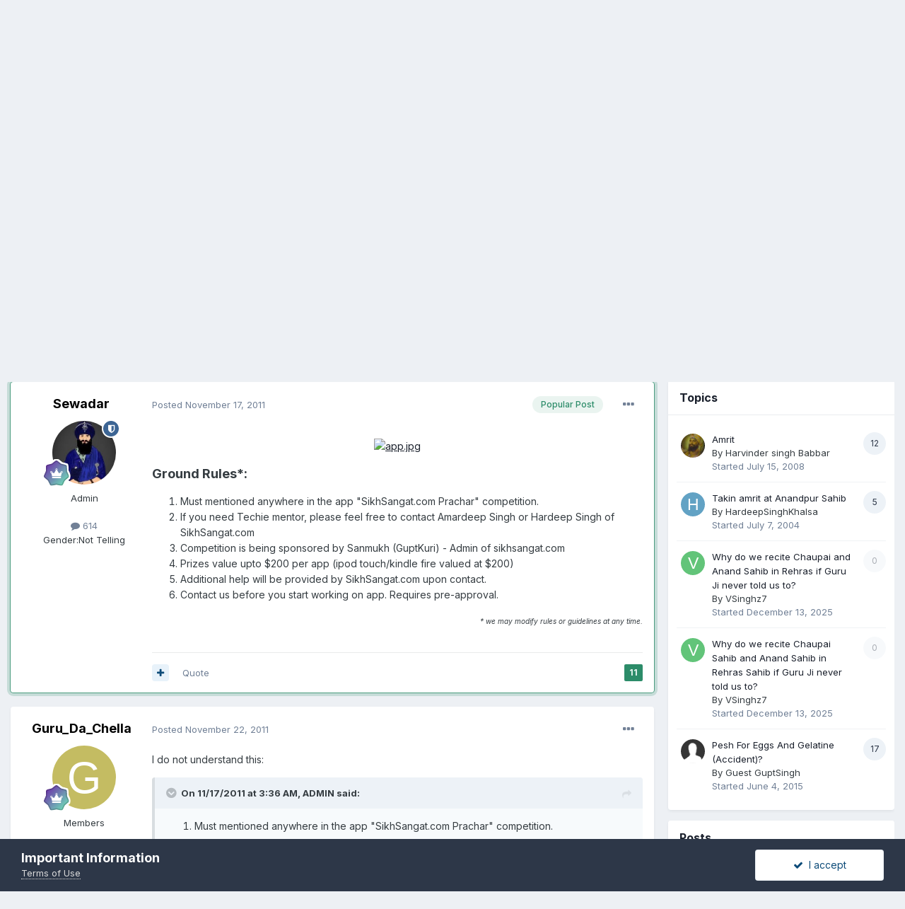

--- FILE ---
content_type: image/svg+xml
request_url: https://files.sikhsangat.com/monthly_2022_09/12_Mentor.svg.fc9af401a7909ae439eb128660082d57.svg
body_size: 4420
content:
<svg fill="none" height="150" viewBox="0 0 150 150" width="150" xmlns="http://www.w3.org/2000/svg" xmlns:xlink="http://www.w3.org/1999/xlink"><linearGradient id="a" gradientUnits="userSpaceOnUse" x1="0" x2="150" y1="0" y2="150"><stop offset=".104167" stop-color="#1ca0e1"/><stop offset=".901042" stop-color="#ea4566"/></linearGradient><path d="m68.5094 2.25529c3.8269-3.007052 9.1543-3.007052 12.9812 0l19.6574 15.44641c1.167.9172 2.508 1.577 3.938 1.9378l24.073 6.0762c4.686 1.1829 8.008 5.4397 8.093 10.3723l.44 25.3375c.026 1.5046.357 2.9872.972 4.3543l10.361 23.0233c2.017 4.4821.832 9.7902-2.888 12.9339l-19.11 16.149c-1.134.959-2.062 2.148-2.724 3.492l-11.154 22.633c-2.171 4.407-6.971 6.769-11.695 5.757l-24.2689-5.201c-1.4411-.308-2.9291-.308-4.3702 0l-24.2687 5.201c-4.7245 1.012-9.5243-1.35-11.6956-5.757l-11.1531-22.633c-.6623-1.344-1.5901-2.533-2.7248-3.492l-19.10938-16.149c-3.720133-3.1437-4.9056-8.4518-2.888578-12.9339l10.360958-23.0233c.6152-1.3671.9463-2.8497.9724-4.3543l.4397-25.3375c.0856-4.9326 3.4072-9.1894 8.0936-10.3723l24.073-6.0762c1.4294-.3608 2.7701-1.0206 3.9374-1.9378z" fill="url(#a)"/><path d="m79.3281 5.00732 19.6576 15.44648c1.5503 1.2179 3.3353 2.0977 5.2433 2.5793l24.073 6.0762c3.11.7849 5.392 3.6408 5.451 7.0394l.439 25.3376c.035 1.9773.47 3.9282 1.281 5.7298l10.361 23.0233c1.384 3.0759.555 6.7018-1.956 8.8244l-19.11 16.1492c-1.506 1.272-2.732 2.846-3.605 4.618l-11.153 22.633c-1.479 3.002-4.704 4.55-7.823 3.881l-24.2686-5.2c-1.9245-.412-3.9124-.412-5.8368 0l-24.2687 5.2c-3.1194.669-6.3435-.879-7.8228-3.881l-11.1531-22.633c-.8733-1.772-2.0994-3.346-3.6052-4.618l-19.10935-16.1492c-2.5118-2.1226-3.3402-5.7485-1.95601-8.8244l10.36096-23.0233c.8108-1.8016 1.2459-3.7525 1.2802-5.7298l.4396-25.3376c.059-3.3986 2.3411-6.2545 5.4508-7.0394l24.073-6.0762c1.9082-.4816 3.6932-1.3614 5.2433-2.5793l19.6576-15.44648c2.5577-2.00976 6.0985-2.00976 8.6562 0z" opacity=".2" stroke="#000" stroke-width="7"/><path d="m83.97 40.4423-6.0277 6.0277 6.0277 6.0276 6.0276-6.0276zm-18.48 3.7177c-.425 0-.77.3449-.77.77v7.7c0 .425.345.77.77.77h1.54c3.5528 0 3.85 2.9814 3.85 5.775 0 1.4083-.1653 3.0901-.4512 4.8786-1.9645-.894-3.7834-1.4019-5.3118-1.4136h-.0421c-1.8926 0-3.0205.7271-3.6334 1.3385-.4127.4127-.7033.8974-.9204 1.4257l-.0211-.0091-16.9099 42.9069 44.3111-15.1748c.0339-.0124.0684-.0238.1023-.0361l.018-.006c.5775-.2172 1.095-.5385 1.54-.9836 1.6115-1.6115 1.7428-4.3677.4241-7.8233 1.0046-.0492 2.0757-.0782 3.2244-.0782 4.7185 0 8.47 1.1088 8.47 2.695v1.155c0 .425.345.77.77.77h6.16c.208 0 .407-.0838.55-.2316.147-.1509.226-.3531.22-.5595 0-.0015-.048-1.678-.045-1.949v-.0031c.017-2.0358-.803-3.9469-2.361-5.5193-2.446-2.4655-6.653-4.0575-10.7171-4.0575-4.0708 0-7.2014.9092-9.4927 1.925-1.0147-1.4665-2.1792-2.9318-3.48-4.3794 2.2014-.6734 4.411-1.1611 5.4562-1.3896.3988-.0862.6732-.149.8903-.2106 2.5872-.7253 7.4052-2.7066 7.4052-7.342 0-.8901-.3958-1.7688-.8301-2.4664h1.1309c3.1463 0 5.8803-1.6842 5.8803-4.8366v-2.5536c0-.191.07-1.8589 2.457-1.8589l1.396-.012c.425 0 .77-.3449.77-.77v-6.1329c0-.4251-.345-.77-.77-.77l-2.617-.003h-.009c-3.379 0-5.888 1.1578-7.6698 3.5402-1.1704 1.5646-1.5564 4.2429-1.6873 5.6998h-.8964c-4.5229 0-6.3645 3.1678-6.3645 7.7v2.6589c-2.4832.7591-5.9262 2.1281-8.8129 4.5057-1.6351-1.4281-3.2871-2.6636-4.9057-3.7056 1.5397-2.865 2.9326-6.7248 2.9326-11.3515 0-5.1005-3.1681-10.5875-10.1243-10.5875zm-13.86 2.4423-6.0277 6.0277 6.0277 6.0276 6.0276-6.0276zm53.9 17.5777-3.85 3.85 3.85 3.85 3.847-3.85zm-60.06 1.54-3.85 3.85 3.85 3.85 3.847-3.85zm19.5989 0h.0241c1.1363.0083 2.784.5025 4.7192 1.4618-.2739 1.1702-.5831 2.351-.9595 3.5281l-.0541.1715c-.1032.3326.0307.6935.3248.8783.1248.0816.2674.1203.4091.1203.1894 0 .3785-.0705.5264-.2076.0273-.0254 1.1203-1.0865 2.4303-2.9566 1.3711.8833 2.8257 1.9602 4.3282 3.2604-.3651.4405-.7241.891-1.0407 1.3836l-3.2364 5.0351c-.1987.3095-.149.7144.1143.9685.1494.1417.3414.2166.5354.2166.1525 0 .3037-.046.4361-.1384l4.8516-3.3567c.456-.3155 1.0445-.6079 1.6754-.8903 1.4639 1.5443 2.7781 3.1194 3.8861 4.6862-1.062.7004-1.6712 1.2626-1.7355 1.3264l-3.4951 3.456c-.2587.2556-.3024.656-.1053.9625.1956.3064.5877.4317.9234.3008.0322-.0122 2.4582-.8951 7.1375-1.3927 1.1228 2.527 1.3765 4.6362.6227 5.39-1.5385 1.5354-8.4098-.8496-15.6647-8.103-7.2565-7.2549-9.6491-14.1247-8.1091-15.6647.2926-.2895.7828-.4361 1.4558-.4361zm29.6811 30.1623-6.0277 6.0277 6.0277 6.028 6.028-6.028z" fill="#fff"/></svg>